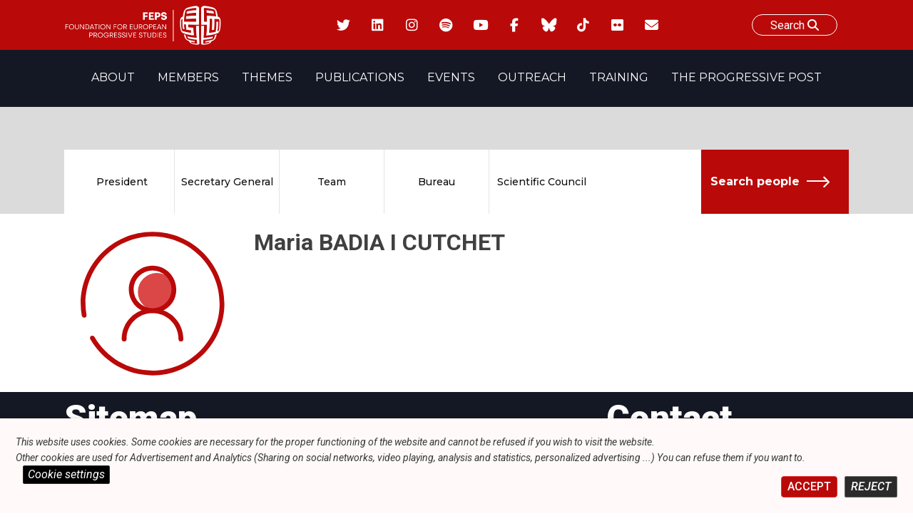

--- FILE ---
content_type: text/html; charset=UTF-8
request_url: https://feps-europe.eu/person/maria-badia-i-cutchet/
body_size: 17943
content:
<!doctype html>
<html lang="en-US">
<head>
	<meta charset="UTF-8">
	<meta name="viewport" content="width=device-width, initial-scale=1">
	<link rel="profile" href="https://gmpg.org/xfn/11">

    <link  rel="stylesheet"  media='print' href="https://feps-europe.eu/wp-content/themes/fepseuropetheme/print.css"/>
    <link rel="preconnect" href="https://fonts.googleapis.com">
    <link rel="preconnect" href="https://fonts.gstatic.com" crossorigin>
    <link href="https://fonts.googleapis.com/css2?family=Montserrat:ital,wght@0,100;0,200;0,300;0,400;0,500;0,600;0,700;0,800;0,900;1,100;1,200;1,300;1,400;1,500;1,600;1,700;1,800;1,900&family=Roboto:ital,wght@0,100;0,300;0,400;0,500;0,700;0,900;1,100;1,300;1,400;1,500;1,700;1,900&display=swap" rel="stylesheet">
<script src="https://kit.fontawesome.com/170fd84d56.js" crossorigin="anonymous"></script>

<link href="https://fonts.googleapis.com/css2?family=Montserrat:ital,wght@0,100;0,200;0,300;0,400;0,500;0,600;0,700;0,800;0,900;1,100;1,200;1,300;1,400;1,500;1,600;1,700;1,800;1,900&family=Roboto:ital,wght@0,100;0,300;0,400;0,500;0,700;0,900;1,100;1,300;1,400;1,500;1,700;1,900&display=swap" rel="stylesheet">



  <link href="https://feps-europe.eu/wp-content/themes/fepseuropetheme/fontawesome/css/fontawesome.css" rel="stylesheet" />
  <link href="https://feps-europe.eu/wp-content/themes/fepseuropetheme/fontawesome/css/brands.css" rel="stylesheet" />
  <link href="https://feps-europe.eu/wp-content/themes/fepseuropetheme/fontawesome/css/solid.css" rel="stylesheet" />


<script src="https://feps-europe.eu/wp-content/themes/fepseuropetheme/js/swiperjslocal.js"></script>
<!--
<script src="https://cdn.jsdelivr.net/npm/swiper@11/swiper-bundle.min.js"></script>
-->
<!--
    <script src="https://unpkg.com/xlsx/dist/xlsx.full.min.js"></script>
-->




    <script>
    window.addEventListener('scroll', function() {
    // Récupérer les éléments
        var foundelem = 0;
        if(document.querySelector('.navBar.isPPpage')){
            var navBar = document.querySelector('.navBar.isPPpage');
            foundelem++;
        }
        if(document.querySelector('.site.isPPpage')){
             var site = document.querySelector('.site.isPPpage');
            foundelem++
        }

        if(foundelem > 1) {


           if(document.getElementById('wpadminbar')){
                var adminbar = document.getElementById('wpadminbar');
                var combinedHeight = navBar.offsetHeight + site.offsetHeight + adminbar.offsetHeight;
            }
            else{
                 var combinedHeight = navBar.offsetHeight + site.offsetHeight
            }

            // Si l'utilisateur a défilé plus que la hauteur combinée
            if (window.scrollY >= combinedHeight) {
                site.classList.add('sticky');

              if(document.getElementById('wpadminbar')){
                site.style.marginTop = 32 +'px';
              }

            } else {
                site.classList.remove('sticky');
                 site.style.marginTop = 0 +'px';
            }
        }


});

    </script>


    <!-- CALENDAR BTN CDN -->
	<meta name='robots' content='index, follow, max-image-preview:large, max-snippet:-1, max-video-preview:-1' />

	<!-- This site is optimized with the Yoast SEO plugin v26.3 - https://yoast.com/wordpress/plugins/seo/ -->
	<title>Maria BADIA I CUTCHET - Foundation for European Progressive Studies</title>
	<link rel="canonical" href="https://feps-europe.eu/person/maria-badia-i-cutchet/" />
	<meta property="og:locale" content="en_US" />
	<meta property="og:type" content="article" />
	<meta property="og:title" content="Maria BADIA I CUTCHET - Foundation for European Progressive Studies" />
	<meta property="og:url" content="https://feps-europe.eu/person/maria-badia-i-cutchet/" />
	<meta property="og:site_name" content="Foundation for European Progressive Studies" />
	<meta property="article:modified_time" content="2022-08-22T09:08:46+00:00" />
	<meta property="og:image" content="https://feps-europe.eu/wp-content/uploads/2022/06/FEPS-LOGO_Colour_Small-1.jpg" />
	<meta property="og:image:width" content="2431" />
	<meta property="og:image:height" content="694" />
	<meta property="og:image:type" content="image/jpeg" />
	<meta name="twitter:card" content="summary_large_image" />
	<script type="application/ld+json" class="yoast-schema-graph">{"@context":"https://schema.org","@graph":[{"@type":"WebPage","@id":"https://feps-europe.eu/person/maria-badia-i-cutchet/","url":"https://feps-europe.eu/person/maria-badia-i-cutchet/","name":"Maria BADIA I CUTCHET - Foundation for European Progressive Studies","isPartOf":{"@id":"https://feps-europe.eu/#website"},"datePublished":"2022-03-24T13:39:08+00:00","dateModified":"2022-08-22T09:08:46+00:00","breadcrumb":{"@id":"https://feps-europe.eu/person/maria-badia-i-cutchet/#breadcrumb"},"inLanguage":"en-US","potentialAction":[{"@type":"ReadAction","target":["https://feps-europe.eu/person/maria-badia-i-cutchet/"]}]},{"@type":"BreadcrumbList","@id":"https://feps-europe.eu/person/maria-badia-i-cutchet/#breadcrumb","itemListElement":[{"@type":"ListItem","position":1,"name":"Home","item":"https://feps-europe.eu/"},{"@type":"ListItem","position":2,"name":"Persons","item":"https://feps-europe.eu/person/"},{"@type":"ListItem","position":3,"name":"Maria BADIA I CUTCHET"}]},{"@type":"WebSite","@id":"https://feps-europe.eu/#website","url":"https://feps-europe.eu/","name":"Foundation for European Progressive Studies","description":"","publisher":{"@id":"https://feps-europe.eu/#organization"},"potentialAction":[{"@type":"SearchAction","target":{"@type":"EntryPoint","urlTemplate":"https://feps-europe.eu/?s={search_term_string}"},"query-input":{"@type":"PropertyValueSpecification","valueRequired":true,"valueName":"search_term_string"}}],"inLanguage":"en-US"},{"@type":"Organization","@id":"https://feps-europe.eu/#organization","name":"Foundation for European Progressive Studies","url":"https://feps-europe.eu/","logo":{"@type":"ImageObject","inLanguage":"en-US","@id":"https://feps-europe.eu/#/schema/logo/image/","url":"https://feps-europe.eu/wp-content/uploads/2022/06/FEPS-LOGO_Colour_Small-1.jpg","contentUrl":"https://feps-europe.eu/wp-content/uploads/2022/06/FEPS-LOGO_Colour_Small-1.jpg","width":2431,"height":694,"caption":"Foundation for European Progressive Studies"},"image":{"@id":"https://feps-europe.eu/#/schema/logo/image/"}}]}</script>
	<!-- / Yoast SEO plugin. -->


<link rel='dns-prefetch' href='//cdn.datatables.net' />
<link rel='dns-prefetch' href='//ajax.googleapis.com' />
<link rel='dns-prefetch' href='//cdn.jsdelivr.net' />
<link rel='dns-prefetch' href='//www.google.com' />
<link rel='dns-prefetch' href='//www.googletagmanager.com' />
<link rel="alternate" type="application/rss+xml" title="Foundation for European Progressive Studies &raquo; Feed" href="https://feps-europe.eu/feed/" />
<link rel="alternate" type="application/rss+xml" title="Foundation for European Progressive Studies &raquo; Comments Feed" href="https://feps-europe.eu/comments/feed/" />
<link rel="alternate" title="oEmbed (JSON)" type="application/json+oembed" href="https://feps-europe.eu/wp-json/oembed/1.0/embed?url=https%3A%2F%2Ffeps-europe.eu%2Fperson%2Fmaria-badia-i-cutchet%2F" />
<link rel="alternate" title="oEmbed (XML)" type="text/xml+oembed" href="https://feps-europe.eu/wp-json/oembed/1.0/embed?url=https%3A%2F%2Ffeps-europe.eu%2Fperson%2Fmaria-badia-i-cutchet%2F&#038;format=xml" />
<style id='wp-img-auto-sizes-contain-inline-css'>
img:is([sizes=auto i],[sizes^="auto," i]){contain-intrinsic-size:3000px 1500px}
/*# sourceURL=wp-img-auto-sizes-contain-inline-css */
</style>
<style id='wp-emoji-styles-inline-css'>

	img.wp-smiley, img.emoji {
		display: inline !important;
		border: none !important;
		box-shadow: none !important;
		height: 1em !important;
		width: 1em !important;
		margin: 0 0.07em !important;
		vertical-align: -0.1em !important;
		background: none !important;
		padding: 0 !important;
	}
/*# sourceURL=wp-emoji-styles-inline-css */
</style>
<style id='wp-block-library-inline-css'>
:root{--wp-block-synced-color:#7a00df;--wp-block-synced-color--rgb:122,0,223;--wp-bound-block-color:var(--wp-block-synced-color);--wp-editor-canvas-background:#ddd;--wp-admin-theme-color:#007cba;--wp-admin-theme-color--rgb:0,124,186;--wp-admin-theme-color-darker-10:#006ba1;--wp-admin-theme-color-darker-10--rgb:0,107,160.5;--wp-admin-theme-color-darker-20:#005a87;--wp-admin-theme-color-darker-20--rgb:0,90,135;--wp-admin-border-width-focus:2px}@media (min-resolution:192dpi){:root{--wp-admin-border-width-focus:1.5px}}.wp-element-button{cursor:pointer}:root .has-very-light-gray-background-color{background-color:#eee}:root .has-very-dark-gray-background-color{background-color:#313131}:root .has-very-light-gray-color{color:#eee}:root .has-very-dark-gray-color{color:#313131}:root .has-vivid-green-cyan-to-vivid-cyan-blue-gradient-background{background:linear-gradient(135deg,#00d084,#0693e3)}:root .has-purple-crush-gradient-background{background:linear-gradient(135deg,#34e2e4,#4721fb 50%,#ab1dfe)}:root .has-hazy-dawn-gradient-background{background:linear-gradient(135deg,#faaca8,#dad0ec)}:root .has-subdued-olive-gradient-background{background:linear-gradient(135deg,#fafae1,#67a671)}:root .has-atomic-cream-gradient-background{background:linear-gradient(135deg,#fdd79a,#004a59)}:root .has-nightshade-gradient-background{background:linear-gradient(135deg,#330968,#31cdcf)}:root .has-midnight-gradient-background{background:linear-gradient(135deg,#020381,#2874fc)}:root{--wp--preset--font-size--normal:16px;--wp--preset--font-size--huge:42px}.has-regular-font-size{font-size:1em}.has-larger-font-size{font-size:2.625em}.has-normal-font-size{font-size:var(--wp--preset--font-size--normal)}.has-huge-font-size{font-size:var(--wp--preset--font-size--huge)}.has-text-align-center{text-align:center}.has-text-align-left{text-align:left}.has-text-align-right{text-align:right}.has-fit-text{white-space:nowrap!important}#end-resizable-editor-section{display:none}.aligncenter{clear:both}.items-justified-left{justify-content:flex-start}.items-justified-center{justify-content:center}.items-justified-right{justify-content:flex-end}.items-justified-space-between{justify-content:space-between}.screen-reader-text{border:0;clip-path:inset(50%);height:1px;margin:-1px;overflow:hidden;padding:0;position:absolute;width:1px;word-wrap:normal!important}.screen-reader-text:focus{background-color:#ddd;clip-path:none;color:#444;display:block;font-size:1em;height:auto;left:5px;line-height:normal;padding:15px 23px 14px;text-decoration:none;top:5px;width:auto;z-index:100000}html :where(.has-border-color){border-style:solid}html :where([style*=border-top-color]){border-top-style:solid}html :where([style*=border-right-color]){border-right-style:solid}html :where([style*=border-bottom-color]){border-bottom-style:solid}html :where([style*=border-left-color]){border-left-style:solid}html :where([style*=border-width]){border-style:solid}html :where([style*=border-top-width]){border-top-style:solid}html :where([style*=border-right-width]){border-right-style:solid}html :where([style*=border-bottom-width]){border-bottom-style:solid}html :where([style*=border-left-width]){border-left-style:solid}html :where(img[class*=wp-image-]){height:auto;max-width:100%}:where(figure){margin:0 0 1em}html :where(.is-position-sticky){--wp-admin--admin-bar--position-offset:var(--wp-admin--admin-bar--height,0px)}@media screen and (max-width:600px){html :where(.is-position-sticky){--wp-admin--admin-bar--position-offset:0px}}

/*# sourceURL=wp-block-library-inline-css */
</style><style id='global-styles-inline-css'>
:root{--wp--preset--aspect-ratio--square: 1;--wp--preset--aspect-ratio--4-3: 4/3;--wp--preset--aspect-ratio--3-4: 3/4;--wp--preset--aspect-ratio--3-2: 3/2;--wp--preset--aspect-ratio--2-3: 2/3;--wp--preset--aspect-ratio--16-9: 16/9;--wp--preset--aspect-ratio--9-16: 9/16;--wp--preset--color--black: #000000;--wp--preset--color--cyan-bluish-gray: #abb8c3;--wp--preset--color--white: #ffffff;--wp--preset--color--pale-pink: #f78da7;--wp--preset--color--vivid-red: #cf2e2e;--wp--preset--color--luminous-vivid-orange: #ff6900;--wp--preset--color--luminous-vivid-amber: #fcb900;--wp--preset--color--light-green-cyan: #7bdcb5;--wp--preset--color--vivid-green-cyan: #00d084;--wp--preset--color--pale-cyan-blue: #8ed1fc;--wp--preset--color--vivid-cyan-blue: #0693e3;--wp--preset--color--vivid-purple: #9b51e0;--wp--preset--gradient--vivid-cyan-blue-to-vivid-purple: linear-gradient(135deg,rgb(6,147,227) 0%,rgb(155,81,224) 100%);--wp--preset--gradient--light-green-cyan-to-vivid-green-cyan: linear-gradient(135deg,rgb(122,220,180) 0%,rgb(0,208,130) 100%);--wp--preset--gradient--luminous-vivid-amber-to-luminous-vivid-orange: linear-gradient(135deg,rgb(252,185,0) 0%,rgb(255,105,0) 100%);--wp--preset--gradient--luminous-vivid-orange-to-vivid-red: linear-gradient(135deg,rgb(255,105,0) 0%,rgb(207,46,46) 100%);--wp--preset--gradient--very-light-gray-to-cyan-bluish-gray: linear-gradient(135deg,rgb(238,238,238) 0%,rgb(169,184,195) 100%);--wp--preset--gradient--cool-to-warm-spectrum: linear-gradient(135deg,rgb(74,234,220) 0%,rgb(151,120,209) 20%,rgb(207,42,186) 40%,rgb(238,44,130) 60%,rgb(251,105,98) 80%,rgb(254,248,76) 100%);--wp--preset--gradient--blush-light-purple: linear-gradient(135deg,rgb(255,206,236) 0%,rgb(152,150,240) 100%);--wp--preset--gradient--blush-bordeaux: linear-gradient(135deg,rgb(254,205,165) 0%,rgb(254,45,45) 50%,rgb(107,0,62) 100%);--wp--preset--gradient--luminous-dusk: linear-gradient(135deg,rgb(255,203,112) 0%,rgb(199,81,192) 50%,rgb(65,88,208) 100%);--wp--preset--gradient--pale-ocean: linear-gradient(135deg,rgb(255,245,203) 0%,rgb(182,227,212) 50%,rgb(51,167,181) 100%);--wp--preset--gradient--electric-grass: linear-gradient(135deg,rgb(202,248,128) 0%,rgb(113,206,126) 100%);--wp--preset--gradient--midnight: linear-gradient(135deg,rgb(2,3,129) 0%,rgb(40,116,252) 100%);--wp--preset--font-size--small: 13px;--wp--preset--font-size--medium: 20px;--wp--preset--font-size--large: 36px;--wp--preset--font-size--x-large: 42px;--wp--preset--spacing--20: 0.44rem;--wp--preset--spacing--30: 0.67rem;--wp--preset--spacing--40: 1rem;--wp--preset--spacing--50: 1.5rem;--wp--preset--spacing--60: 2.25rem;--wp--preset--spacing--70: 3.38rem;--wp--preset--spacing--80: 5.06rem;--wp--preset--shadow--natural: 6px 6px 9px rgba(0, 0, 0, 0.2);--wp--preset--shadow--deep: 12px 12px 50px rgba(0, 0, 0, 0.4);--wp--preset--shadow--sharp: 6px 6px 0px rgba(0, 0, 0, 0.2);--wp--preset--shadow--outlined: 6px 6px 0px -3px rgb(255, 255, 255), 6px 6px rgb(0, 0, 0);--wp--preset--shadow--crisp: 6px 6px 0px rgb(0, 0, 0);}:where(.is-layout-flex){gap: 0.5em;}:where(.is-layout-grid){gap: 0.5em;}body .is-layout-flex{display: flex;}.is-layout-flex{flex-wrap: wrap;align-items: center;}.is-layout-flex > :is(*, div){margin: 0;}body .is-layout-grid{display: grid;}.is-layout-grid > :is(*, div){margin: 0;}:where(.wp-block-columns.is-layout-flex){gap: 2em;}:where(.wp-block-columns.is-layout-grid){gap: 2em;}:where(.wp-block-post-template.is-layout-flex){gap: 1.25em;}:where(.wp-block-post-template.is-layout-grid){gap: 1.25em;}.has-black-color{color: var(--wp--preset--color--black) !important;}.has-cyan-bluish-gray-color{color: var(--wp--preset--color--cyan-bluish-gray) !important;}.has-white-color{color: var(--wp--preset--color--white) !important;}.has-pale-pink-color{color: var(--wp--preset--color--pale-pink) !important;}.has-vivid-red-color{color: var(--wp--preset--color--vivid-red) !important;}.has-luminous-vivid-orange-color{color: var(--wp--preset--color--luminous-vivid-orange) !important;}.has-luminous-vivid-amber-color{color: var(--wp--preset--color--luminous-vivid-amber) !important;}.has-light-green-cyan-color{color: var(--wp--preset--color--light-green-cyan) !important;}.has-vivid-green-cyan-color{color: var(--wp--preset--color--vivid-green-cyan) !important;}.has-pale-cyan-blue-color{color: var(--wp--preset--color--pale-cyan-blue) !important;}.has-vivid-cyan-blue-color{color: var(--wp--preset--color--vivid-cyan-blue) !important;}.has-vivid-purple-color{color: var(--wp--preset--color--vivid-purple) !important;}.has-black-background-color{background-color: var(--wp--preset--color--black) !important;}.has-cyan-bluish-gray-background-color{background-color: var(--wp--preset--color--cyan-bluish-gray) !important;}.has-white-background-color{background-color: var(--wp--preset--color--white) !important;}.has-pale-pink-background-color{background-color: var(--wp--preset--color--pale-pink) !important;}.has-vivid-red-background-color{background-color: var(--wp--preset--color--vivid-red) !important;}.has-luminous-vivid-orange-background-color{background-color: var(--wp--preset--color--luminous-vivid-orange) !important;}.has-luminous-vivid-amber-background-color{background-color: var(--wp--preset--color--luminous-vivid-amber) !important;}.has-light-green-cyan-background-color{background-color: var(--wp--preset--color--light-green-cyan) !important;}.has-vivid-green-cyan-background-color{background-color: var(--wp--preset--color--vivid-green-cyan) !important;}.has-pale-cyan-blue-background-color{background-color: var(--wp--preset--color--pale-cyan-blue) !important;}.has-vivid-cyan-blue-background-color{background-color: var(--wp--preset--color--vivid-cyan-blue) !important;}.has-vivid-purple-background-color{background-color: var(--wp--preset--color--vivid-purple) !important;}.has-black-border-color{border-color: var(--wp--preset--color--black) !important;}.has-cyan-bluish-gray-border-color{border-color: var(--wp--preset--color--cyan-bluish-gray) !important;}.has-white-border-color{border-color: var(--wp--preset--color--white) !important;}.has-pale-pink-border-color{border-color: var(--wp--preset--color--pale-pink) !important;}.has-vivid-red-border-color{border-color: var(--wp--preset--color--vivid-red) !important;}.has-luminous-vivid-orange-border-color{border-color: var(--wp--preset--color--luminous-vivid-orange) !important;}.has-luminous-vivid-amber-border-color{border-color: var(--wp--preset--color--luminous-vivid-amber) !important;}.has-light-green-cyan-border-color{border-color: var(--wp--preset--color--light-green-cyan) !important;}.has-vivid-green-cyan-border-color{border-color: var(--wp--preset--color--vivid-green-cyan) !important;}.has-pale-cyan-blue-border-color{border-color: var(--wp--preset--color--pale-cyan-blue) !important;}.has-vivid-cyan-blue-border-color{border-color: var(--wp--preset--color--vivid-cyan-blue) !important;}.has-vivid-purple-border-color{border-color: var(--wp--preset--color--vivid-purple) !important;}.has-vivid-cyan-blue-to-vivid-purple-gradient-background{background: var(--wp--preset--gradient--vivid-cyan-blue-to-vivid-purple) !important;}.has-light-green-cyan-to-vivid-green-cyan-gradient-background{background: var(--wp--preset--gradient--light-green-cyan-to-vivid-green-cyan) !important;}.has-luminous-vivid-amber-to-luminous-vivid-orange-gradient-background{background: var(--wp--preset--gradient--luminous-vivid-amber-to-luminous-vivid-orange) !important;}.has-luminous-vivid-orange-to-vivid-red-gradient-background{background: var(--wp--preset--gradient--luminous-vivid-orange-to-vivid-red) !important;}.has-very-light-gray-to-cyan-bluish-gray-gradient-background{background: var(--wp--preset--gradient--very-light-gray-to-cyan-bluish-gray) !important;}.has-cool-to-warm-spectrum-gradient-background{background: var(--wp--preset--gradient--cool-to-warm-spectrum) !important;}.has-blush-light-purple-gradient-background{background: var(--wp--preset--gradient--blush-light-purple) !important;}.has-blush-bordeaux-gradient-background{background: var(--wp--preset--gradient--blush-bordeaux) !important;}.has-luminous-dusk-gradient-background{background: var(--wp--preset--gradient--luminous-dusk) !important;}.has-pale-ocean-gradient-background{background: var(--wp--preset--gradient--pale-ocean) !important;}.has-electric-grass-gradient-background{background: var(--wp--preset--gradient--electric-grass) !important;}.has-midnight-gradient-background{background: var(--wp--preset--gradient--midnight) !important;}.has-small-font-size{font-size: var(--wp--preset--font-size--small) !important;}.has-medium-font-size{font-size: var(--wp--preset--font-size--medium) !important;}.has-large-font-size{font-size: var(--wp--preset--font-size--large) !important;}.has-x-large-font-size{font-size: var(--wp--preset--font-size--x-large) !important;}
/*# sourceURL=global-styles-inline-css */
</style>

<style id='classic-theme-styles-inline-css'>
/*! This file is auto-generated */
.wp-block-button__link{color:#fff;background-color:#32373c;border-radius:9999px;box-shadow:none;text-decoration:none;padding:calc(.667em + 2px) calc(1.333em + 2px);font-size:1.125em}.wp-block-file__button{background:#32373c;color:#fff;text-decoration:none}
/*# sourceURL=/wp-includes/css/classic-themes.min.css */
</style>
<link rel='stylesheet' id='ctf_styles-css' href='https://feps-europe.eu/wp-content/plugins/custom-twitter-feeds-pro/css/ctf-styles.min.css?ver=2.4.6' media='all' />
<link rel='stylesheet' id='cookie-law-info-css' href='https://feps-europe.eu/wp-content/plugins/webtoffee-gdpr-cookie-consent/public/css/cookie-law-info-public.css?ver=2.3.9' media='all' />
<link rel='stylesheet' id='cookie-law-info-gdpr-css' href='https://feps-europe.eu/wp-content/plugins/webtoffee-gdpr-cookie-consent/public/css/cookie-law-info-gdpr.css?ver=2.3.9' media='all' />
<style id='cookie-law-info-gdpr-inline-css'>
.cli-modal-content, .cli-tab-content { background-color: #ffffff; }.cli-privacy-content-text, .cli-modal .cli-modal-dialog, .cli-tab-container p, a.cli-privacy-readmore { color: #000000; }.cli-tab-header { background-color: #f2f2f2; }.cli-tab-header, .cli-tab-header a.cli-nav-link,span.cli-necessary-caption,.cli-switch .cli-slider:after { color: #000000; }.cli-switch .cli-slider:before { background-color: #ffffff; }.cli-switch input:checked + .cli-slider:before { background-color: #ffffff; }.cli-switch .cli-slider { background-color: #e3e1e8; }.cli-switch input:checked + .cli-slider { background-color: #28a745; }.cli-modal-close svg { fill: #000000; }.cli-tab-footer .wt-cli-privacy-accept-all-btn { background-color: #00acad; color: #ffffff}.cli-tab-footer .wt-cli-privacy-accept-btn { background-color: #00acad; color: #ffffff}.cli-tab-header a:before{ border-right: 1px solid #000000; border-bottom: 1px solid #000000; }
/*# sourceURL=cookie-law-info-gdpr-inline-css */
</style>
<link rel='stylesheet' id='my-custom-styles-css' href='https://feps-europe.eu/wp-content/themes/fepseuropetheme/editor-style.css?ver=6.9' media='all' />
<link rel='stylesheet' id='fepseuropetheme-style-css' href='https://feps-europe.eu/wp-content/themes/fepseuropetheme/style.css?ver=1.0.0' media='all' />
<link rel='stylesheet' id='menu-style-css' href='https://feps-europe.eu/wp-content/themes/fepseuropetheme/css/menu.css?ver=6.9' media='all' />
<link rel='stylesheet' id='swiper-style-css' href='https://feps-europe.eu/wp-content/themes/fepseuropetheme/css/swiperjs.css?ver=6.9' media='all' />
<link rel='stylesheet' id='dataTables-style-css' href='https://cdn.datatables.net/1.13.4/css/jquery.dataTables.css?ver=6.9' media='all' />
<link rel='stylesheet' id='progressive-style-css' href='https://feps-europe.eu/wp-content/themes/fepseuropetheme/inc/pp-styles/ppstyles.css?ver=6.9' media='all' />
<link rel='stylesheet' id='pp3D-css' href='https://feps-europe.eu/wp-content/themes/fepseuropetheme/inc/pp-book3d/book3d.css?ver=6.9' media='all' />
<link rel='stylesheet' id='fmngr_styles-css' href='https://feps-europe.eu/wp-content/themes/fepseuropetheme/formManager/styles/fmngr_styles.css?ver=6.9' media='all' />
<link rel='stylesheet' id='flatpickrStyle-css' href='https://cdn.jsdelivr.net/npm/flatpickr/dist/flatpickr.min.css?ver=6.9' media='all' />
<script src="https://feps-europe.eu/wp-includes/js/jquery/jquery.min.js?ver=3.7.1" id="jquery-core-js"></script>
<script src="https://feps-europe.eu/wp-includes/js/jquery/jquery-migrate.min.js?ver=3.4.1" id="jquery-migrate-js"></script>
<script id="cookie-law-info-js-extra">
var Cli_Data = {"nn_cookie_ids":["S","sp_t","sp_landing","__cf_bm","COMPASS","loglevel","ed3e2e5e5460c5b72cba896c22a5ff98","JSESSIONID","csrftoken","NID","yt-remote-device-id","yt.innertube::requests","yt.innertube::nextId","yt-remote-connected-devices","YSC","VISITOR_INFO1_LIVE","CONSENT","s_vi","iutk"],"non_necessary_cookies":{"necessary":["cookielawinfo-checkbox-advertisement","JSESSIONID","csrftoken"],"functional":["S","sp_t","sp_landing","__cf_bm"],"analytics":["CONSENT","s_vi","iutk"],"advertisement":["NID","yt-remote-device-id","yt.innertube::requests","yt.innertube::nextId","yt-remote-connected-devices","YSC","VISITOR_INFO1_LIVE"],"others":["COMPASS","loglevel","ed3e2e5e5460c5b72cba896c22a5ff98"]},"cookielist":{"necessary":{"id":713,"status":true,"priority":0,"title":"Necessary","strict":true,"default_state":false,"ccpa_optout":false,"loadonstart":false},"functional":{"id":714,"status":true,"priority":5,"title":"Functional","strict":false,"default_state":false,"ccpa_optout":false,"loadonstart":false},"performance":{"id":715,"status":true,"priority":4,"title":"Performance","strict":false,"default_state":false,"ccpa_optout":false,"loadonstart":false},"analytics":{"id":716,"status":true,"priority":3,"title":"Analytics","strict":false,"default_state":false,"ccpa_optout":false,"loadonstart":false},"advertisement":{"id":717,"status":true,"priority":2,"title":"Advertisement","strict":false,"default_state":false,"ccpa_optout":false,"loadonstart":false},"others":{"id":718,"status":true,"priority":1,"title":"Others","strict":false,"default_state":false,"ccpa_optout":false,"loadonstart":false}},"ajax_url":"https://feps-europe.eu/wp-admin/admin-ajax.php","current_lang":"en","security":"6b453f1997","eu_countries":["GB"],"geoIP":"disabled","use_custom_geolocation_api":"","custom_geolocation_api":"https://geoip.cookieyes.com/geoip/checker/result.php","consentVersion":"3","strictlyEnabled":["necessary","obligatoire"],"cookieDomain":"","privacy_length":"250","ccpaEnabled":"","ccpaRegionBased":"","ccpaBarEnabled":"","ccpaType":"gdpr","triggerDomRefresh":"","secure_cookies":""};
var log_object = {"ajax_url":"https://feps-europe.eu/wp-admin/admin-ajax.php"};
//# sourceURL=cookie-law-info-js-extra
</script>
<script src="https://feps-europe.eu/wp-content/plugins/webtoffee-gdpr-cookie-consent/public/js/cookie-law-info-public.js?ver=2.3.9" id="cookie-law-info-js"></script>
<script src="https://cdn.jsdelivr.net/npm/flatpickr?ver=1" id="flatpickr-js"></script>

<!-- Google tag (gtag.js) snippet added by Site Kit -->
<!-- Google Analytics snippet added by Site Kit -->
<script type="text/plain" data-cli-class="cli-blocker-script" data-cli-label="Google Tag Manager"  data-cli-script-type="analytics" data-cli-block="true" data-cli-block-if-ccpa-optout="false" data-cli-element-position="head" src="https://www.googletagmanager.com/gtag/js?id=GT-5R6NBQ7" id="google_gtagjs-js" async></script>
<script id="google_gtagjs-js-after">
window.dataLayer = window.dataLayer || [];function gtag(){dataLayer.push(arguments);}
gtag("set","linker",{"domains":["feps-europe.eu"]});
gtag("js", new Date());
gtag("set", "developer_id.dZTNiMT", true);
gtag("config", "GT-5R6NBQ7");
//# sourceURL=google_gtagjs-js-after
</script>
<link rel="https://api.w.org/" href="https://feps-europe.eu/wp-json/" /><link rel="alternate" title="JSON" type="application/json" href="https://feps-europe.eu/wp-json/wp/v2/person/54057" /><link rel="EditURI" type="application/rsd+xml" title="RSD" href="https://feps-europe.eu/xmlrpc.php?rsd" />
<meta name="generator" content="WordPress 6.9" />
<link rel='shortlink' href='https://feps-europe.eu/?p=54057' />
<meta name="generator" content="Site Kit by Google 1.165.0" /><script type="text/javascript">
           var ajaxurl = "https://feps-europe.eu/wp-admin/admin-ajax.php";
         </script><link rel="icon" href="https://feps-europe.eu/wp-content/uploads/2022/09/cropped-red-feps-logo-only-brain-32x32.png" sizes="32x32" />
<link rel="icon" href="https://feps-europe.eu/wp-content/uploads/2022/09/cropped-red-feps-logo-only-brain-192x192.png" sizes="192x192" />
<link rel="apple-touch-icon" href="https://feps-europe.eu/wp-content/uploads/2022/09/cropped-red-feps-logo-only-brain-180x180.png" />
<meta name="msapplication-TileImage" content="https://feps-europe.eu/wp-content/uploads/2022/09/cropped-red-feps-logo-only-brain-270x270.png" />
		<style id="wp-custom-css">
			table td {
	border:1px solid  #0c0c0c;
  padding:0.5rem;
}

.page-id-70765 .feps-banner {
	background-color:#141824 !important;
}


.page-id-70765 .entry-title {
	 display:none;
}		</style>
		<link rel='stylesheet' id='cookie-law-info-table-css' href='https://feps-europe.eu/wp-content/plugins/webtoffee-gdpr-cookie-consent/public/css/cookie-law-info-table.css?ver=2.3.9' media='all' />
</head>
<body class="wp-singular person-template-default single single-person postid-54057 wp-embed-responsive wp-theme-fepseuropetheme">
                <div class='navBar '>
        <div class='wbWidth'>
            <div class='logo'><img loading='lazy' src='https://feps-europe.eu/wp-content/themes/fepseuropetheme/img/feps-logo-white.png'> <a href='https://feps-europe.eu' class='absoluteLink'></a></div>
            
          <div class='socials-icons'>
            <a href='https://twitter.com/FEPS_Europe' target=_blank><i class='fab fa-twitter'></i></a>
            <a href='https://be.linkedin.com/company/foundation-for-european-progressive-studies' target=_blank><i class='fab fa-linkedin'></i></a>
            <a href='https://www.instagram.com/feps_europe' target=_blank><i class='fab fa-instagram'></i></a>
            <a href='https://open.spotify.com/show/1eWgxDOMEgiXRI1aESu1VG' target=_blank><i class='fab fa-spotify'></i></a>
            <a href='https://www.youtube.com/channel/UCroB-bvfEQGE4DyJzqliVPg' target=_blank><i class='fab fa-youtube'></i></a>
            <a href='https://facebook.com/FEPSEurope/' target=_blank><i class='fab fa-facebook-f'></i></a>
            <a href='https://bsky.app/profile/feps-europe.eu' target=_blank><i class='fa-brands fa-bluesky'></i></a>
            <a href='https://www.tiktok.com/@feps_europe' target=_blank><i class='fa-brands fa-tiktok'></i></a>
            <a href='https://www.flickr.com/photos/122121004@N07/' target=_blank><i class='fab fa-flickr'></i></a>
            <a href='mailto:info@feps-europe.eu' target=_blank><i class='far fa-envelope'></i></a>
        </div>
                <div class='website-search'><a href='https://feps-europe.eu/ajax-search/' style='font-weight:400'>Search <i class='fas fa-search'></i></a></div>
            <div class='burgerMenu'><span class='icofont-navigation-menu'></span></div>
        </div>
    </div>
    <div id="page" class="site ">
        <a class="skip-link screen-reader-text" href="#primary">Skip to content</a>
        <header id="masthead" class="site-header">
            <div id='navigation' class='homePage '>
            <div class='closeMenu'><span class='icofont-ui-close'></span><div class="burgerMenu"><span class="icofont-navigation-menu"></span></div></div>
                <div class='navDesktop'>
                   <div class="menu-mainmenu-container"><ul id="menu-mainmenu" class="menu"><li id="menu-item-55858" class="menu-item menu-item-type-post_type menu-item-object-page menu-item-has-children menu-item-55858"><a href="https://feps-europe.eu/about/">About</a>
<ul class="sub-menu">
	<li id="menu-item-57411" class="menu-item menu-item-type-taxonomy menu-item-object-people_category menu-item-57411"><a href="https://feps-europe.eu/people_category/team/">Team</a></li>
	<li id="menu-item-57413" class="menu-item menu-item-type-taxonomy menu-item-object-people_category menu-item-57413"><a href="https://feps-europe.eu/people_category/president/">President</a></li>
	<li id="menu-item-57414" class="menu-item menu-item-type-taxonomy menu-item-object-people_category menu-item-57414"><a href="https://feps-europe.eu/people_category/secretary-general/">Secretary General</a></li>
	<li id="menu-item-57412" class="menu-item menu-item-type-taxonomy menu-item-object-people_category menu-item-57412"><a href="https://feps-europe.eu/people_category/bureau/">Bureau</a></li>
	<li id="menu-item-57410" class="menu-item menu-item-type-taxonomy menu-item-object-people_category menu-item-57410"><a href="https://feps-europe.eu/people_category/scientific-council/">Scientific Council</a></li>
	<li id="menu-item-60422" class="menu-item menu-item-type-post_type menu-item-object-page menu-item-60422"><a href="https://feps-europe.eu/careers/">Careers</a></li>
	<li id="menu-item-74986" class="menu-item menu-item-type-post_type menu-item-object-page menu-item-74986"><a href="https://feps-europe.eu/contact/">Contact</a></li>
</ul>
</li>
<li id="menu-item-55857" class="menu-item menu-item-type-post_type menu-item-object-page menu-item-55857"><a href="https://feps-europe.eu/memberfoundations/">Members</a></li>
<li id="menu-item-55856" class="column-2 menu-item menu-item-type-post_type menu-item-object-page menu-item-has-children menu-item-55856"><a href="https://feps-europe.eu/themes/">Themes</a>
<ul class="sub-menu">
	<li id="menu-item-57301" class="menu-item menu-item-type-taxonomy menu-item-object-theme menu-item-57301"><a href="https://feps-europe.eu/theme/economy/">Economy</a></li>
	<li id="menu-item-57302" class="menu-item menu-item-type-taxonomy menu-item-object-theme menu-item-57302"><a href="https://feps-europe.eu/theme/digital-industrial/">Digital &amp; Industrial Policy</a></li>
	<li id="menu-item-57303" class="menu-item menu-item-type-taxonomy menu-item-object-theme menu-item-57303"><a href="https://feps-europe.eu/theme/environment/">Environment</a></li>
	<li id="menu-item-57304" class="menu-item menu-item-type-taxonomy menu-item-object-theme menu-item-57304"><a href="https://feps-europe.eu/theme/world/">World</a></li>
	<li id="menu-item-57305" class="menu-item menu-item-type-taxonomy menu-item-object-theme menu-item-57305"><a href="https://feps-europe.eu/theme/gender-equality/">Gender Equality</a></li>
	<li id="menu-item-57306" class="menu-item menu-item-type-taxonomy menu-item-object-theme menu-item-57306"><a href="https://feps-europe.eu/theme/social/">Social</a></li>
	<li id="menu-item-57307" class="menu-item menu-item-type-taxonomy menu-item-object-theme menu-item-57307"><a href="https://feps-europe.eu/theme/migration/">Migration</a></li>
	<li id="menu-item-57308" class="menu-item menu-item-type-taxonomy menu-item-object-theme menu-item-57308"><a href="https://feps-europe.eu/theme/political-europe/">Political Europe</a></li>
	<li id="menu-item-57309" class="menu-item menu-item-type-taxonomy menu-item-object-theme menu-item-57309"><a href="https://feps-europe.eu/theme/democracy/">Democracy</a></li>
	<li id="menu-item-57310" class="menu-item menu-item-type-taxonomy menu-item-object-theme menu-item-57310"><a href="https://feps-europe.eu/theme/social-democracy/">Social Democracy</a></li>
</ul>
</li>
<li id="menu-item-57407" class="menu-item menu-item-type-custom menu-item-object-custom menu-item-has-children menu-item-57407"><a href="https://feps-europe.eu/publication/">Publications</a>
<ul class="sub-menu">
	<li id="menu-item-58175" class="menu-item menu-item-type-taxonomy menu-item-object-publication-folder menu-item-58175"><a href="https://feps-europe.eu/publication-folder/policy-brief/">Policy Briefs</a></li>
	<li id="menu-item-58174" class="menu-item menu-item-type-taxonomy menu-item-object-publication-folder menu-item-58174"><a href="https://feps-europe.eu/publication-folder/study/">Policy Studies</a></li>
	<li id="menu-item-58176" class="menu-item menu-item-type-taxonomy menu-item-object-publication-folder menu-item-58176"><a href="https://feps-europe.eu/publication-folder/book/">Books</a></li>
</ul>
</li>
<li id="menu-item-57408" class="menu-item menu-item-type-custom menu-item-object-custom menu-item-has-children menu-item-57408"><a href="https://feps-europe.eu/event/">Events</a>
<ul class="sub-menu">
	<li id="menu-item-57973" class="menu-item menu-item-type-post_type menu-item-object-page menu-item-57973"><a href="https://feps-europe.eu/upcoming-events/">Upcoming</a></li>
	<li id="menu-item-57972" class="menu-item menu-item-type-post_type menu-item-object-page menu-item-57972"><a href="https://feps-europe.eu/past-events/">Past</a></li>
</ul>
</li>
<li id="menu-item-58239" class="menu-item menu-item-type-custom menu-item-object-custom menu-item-has-children menu-item-58239"><a href="#">Outreach</a>
<ul class="sub-menu">
	<li id="menu-item-58215" class="menu-item menu-item-type-post_type menu-item-object-page menu-item-58215"><a href="https://feps-europe.eu/newsletter/">Newsletter</a></li>
	<li id="menu-item-58177" class="menu-item menu-item-type-custom menu-item-object-custom menu-item-58177"><a href="https://feps-europe.eu/news">News</a></li>
	<li id="menu-item-58178" class="menu-item menu-item-type-custom menu-item-object-custom menu-item-58178"><a href="https://feps-europe.eu/audiovisual/">Audiovisual</a></li>
	<li id="menu-item-59044" class="menu-item menu-item-type-post_type menu-item-object-page menu-item-59044"><a href="https://feps-europe.eu/podcasts/">Podcast</a></li>
	<li id="menu-item-58179" class="menu-item menu-item-type-custom menu-item-object-custom menu-item-58179"><a href="https://feps-europe.eu/inthemedia/">In the media</a></li>
</ul>
</li>
<li id="menu-item-59391" class="menu-item menu-item-type-custom menu-item-object-custom menu-item-has-children menu-item-59391"><a href="/training/">Training</a>
<ul class="sub-menu">
	<li id="menu-item-57298" class="menu-item menu-item-type-custom menu-item-object-custom menu-item-57298"><a target="_blank" href="https://fepsyan.feps-europe.eu/">FEPS YAN</a></li>
	<li id="menu-item-60115" class="menu-item menu-item-type-taxonomy menu-item-object-training menu-item-60115"><a href="https://feps-europe.eu/training/primers/">Primers</a></li>
	<li id="menu-item-57719" class="menu-item menu-item-type-taxonomy menu-item-object-training menu-item-57719"><a href="https://feps-europe.eu/training/autumn-academy/">Autumn Academy</a></li>
	<li id="menu-item-71966" class="menu-item menu-item-type-taxonomy menu-item-object-training menu-item-71966"><a href="https://feps-europe.eu/training/national-academies/">National academies</a></li>
	<li id="menu-item-57853" class="menu-item menu-item-type-taxonomy menu-item-object-training menu-item-57853"><a href="https://feps-europe.eu/training/open-progressive-university/">Open Progressive University</a></li>
	<li id="menu-item-79758" class="menu-item menu-item-type-taxonomy menu-item-object-training menu-item-79758"><a href="https://feps-europe.eu/training/training-of-trainers/">Training of Trainers</a></li>
	<li id="menu-item-57720" class="menu-item menu-item-type-taxonomy menu-item-object-training menu-item-57720"><a href="https://feps-europe.eu/training/ones-to-watch/">Ones to Watch</a></li>
</ul>
</li>
<li id="menu-item-68598" class="menu-item menu-item-type-post_type menu-item-object-page menu-item-68598"><a href="https://feps-europe.eu/progressive-post/">The Progressive Post</a></li>
</ul></div>                </div>
            </div>
        </header><!-- #masthead -->
    </div>
<main id="primary" class="site-main">

    <div class='searchThemePopup'>
                    <div class='searchThemePopup-close'><i class='fas fa-times'></i></div>
                    <div class='searchThemePopup-search'><input type='text' placeholder='Search'></div>
                    <div class='searchThemePopup-content'>
                             <div class='child-term'>
                                    <div class='child-term-name'><a href='https://feps-europe.eu/people_category/progressive-post/'>Progressive Post</a></div>
                            </div>

                    
                             <div class='child-term'>
                                    <div class='child-term-name'><a href='https://feps-europe.eu/people_category/president/'>President</a></div>
                            </div>

                    
                             <div class='child-term'>
                                    <div class='child-term-name'><a href='https://feps-europe.eu/people_category/secretary-general/'>Secretary General</a></div>
                            </div>

                    
                             <div class='child-term'>
                                    <div class='child-term-name'><a href='https://feps-europe.eu/people_category/team/'>Team</a></div>
                            </div>

                    
                             <div class='child-term'>
                                    <div class='child-term-name'><a href='https://feps-europe.eu/people_category/bureau/'>Bureau</a></div>
                            </div>

                    
                             <div class='child-term'>
                                    <div class='child-term-name'><a href='https://feps-europe.eu/people_category/scientific-council/'>Scientific Council</a></div>
                            </div>

                    
                             <div class='child-term'>
                                    <div class='child-term-name'><a href='https://feps-europe.eu/people_category/network/'>Network</a></div>
                            </div>

                    
                             <div class='child-term'>
                                    <div class='child-term-name'><a href='https://feps-europe.eu/people_category/speakers/'>Speakers</a></div>
                            </div>

                     </div>  </div>

        <div class='feps-banner' style='background-color:transparent'>
        
        <div class='feps-banner-infos'>
           <div class='wbWidth'>
                <div class='feps-banner-title'>
                    <h1></h1>
                </div>
                <div class='feps-banner-subtitle'>
                    
                </div>
                <div class='feps-submenu'>
                    <div class='feps-submenu-slider swiper'>
                        <div class='swiper-wrapper'>
                            
                        <div class='child-term swiper-slide'>
                            <div class='child-term-name'><a href='https://feps-europe.eu/people_category/president/'>President</a></div>
                    </div>
                    
                        <div class='child-term swiper-slide'>
                            <div class='child-term-name'><a href='https://feps-europe.eu/people_category/secretary-general/'>Secretary General</a></div>
                    </div>
                    
                        <div class='child-term swiper-slide'>
                            <div class='child-term-name'><a href='https://feps-europe.eu/people_category/team/'>Team</a></div>
                    </div>
                    
                        <div class='child-term swiper-slide'>
                            <div class='child-term-name'><a href='https://feps-europe.eu/people_category/bureau/'>Bureau</a></div>
                    </div>
                    
                        <div class='child-term swiper-slide'>
                            <div class='child-term-name'><a href='https://feps-europe.eu/people_category/scientific-council/'>Scientific Council</a></div>
                    </div>
                    
                        </div>
                            <div class='swiper-button-prev'></div>
                            <div class='swiper-button-next'></div>
                    </div>
                    <div class='feps-submenu-search people'>
                        <a href='#' class='arrowBtn small'>Search people <i class='fas fa-chevron-right'></i></a>
                    </div>
                </div>
            </div>
        </div>
    </div>
       <div class='wbWidth'>
                <div class='fepsPostContainer'>
            <div class='wbWidth person'>
                
                    <div class='soloPeople'>
                        <div class='soloPicture'><img loading='lazy' src=''></div>
                        <div class='soloContent'>
                            <div class='soloTitle'><h1>Maria BADIA I CUTCHET</h1></div>
                            <div class='personPosition'><br></div>
                            <div class='soloSocials'>
                      <div class='socials-icons'></div></div>
                            <div class='soloText'></div>
                            <div class='taxLine'></div>
                        </div>
                    </div>
                </div></div></div>            </div>
           </div>
        

</div>
</main><!-- #main -->
<script>
    window.addEventListener("DOMContentLoaded", (event) => {
        const swiper = new Swiper('.feps-submenu-slider.swiper', {
          // Optional parameters
            slidesPerView: 'auto',
          // Navigation arrows
          navigation: {
            nextEl: '.swiper-button-next',
            prevEl: '.swiper-button-prev',
          },

        });
  });

</script>


	<footer id="colophon" class="site-footer">
	    <div class="feps-footer">
        <div class='wbWidth'>
	        <div class='feps-footer-menu'>
	            <div class='feps-footer-title'>
	                Sitemap
	            </div>
	            <div class="menu-sitemap-container"><ul id="menu-sitemap" class="menu"><li id="menu-item-74985" class="menu-item menu-item-type-post_type menu-item-object-page menu-item-74985"><a href="https://feps-europe.eu/newsletter/">Newsletter</a></li>
<li id="menu-item-74980" class="menu-item menu-item-type-post_type menu-item-object-page menu-item-74980"><a href="https://feps-europe.eu/themes/">Themes</a></li>
<li id="menu-item-74981" class="menu-item menu-item-type-post_type menu-item-object-page menu-item-74981"><a href="https://feps-europe.eu/feps-logo/">FEPS Logo</a></li>
<li id="menu-item-74983" class="menu-item menu-item-type-post_type menu-item-object-page menu-item-74983"><a href="https://feps-europe.eu/ajax-search/">Search</a></li>
<li id="menu-item-74979" class="menu-item menu-item-type-post_type menu-item-object-page menu-item-74979"><a href="https://feps-europe.eu/about/">About</a></li>
<li id="menu-item-74982" class="menu-item menu-item-type-post_type menu-item-object-page menu-item-74982"><a href="https://feps-europe.eu/member-area/">Member Area</a></li>
</ul></div>	        </div>
	        <div class='feps-footer-logo'>
	            <img src='https://feps-europe.eu/wp-content/themes/fepseuropetheme/img/logo_feps.png' alt='Logo feps'>
	               
          <div class='socials-icons'>
            <a href='https://twitter.com/FEPS_Europe' target=_blank><i class='fab fa-twitter'></i></a>
            <a href='https://be.linkedin.com/company/foundation-for-european-progressive-studies' target=_blank><i class='fab fa-linkedin'></i></a>
            <a href='https://www.instagram.com/feps_europe' target=_blank><i class='fab fa-instagram'></i></a>
            <a href='https://open.spotify.com/show/1eWgxDOMEgiXRI1aESu1VG' target=_blank><i class='fab fa-spotify'></i></a>
            <a href='https://www.youtube.com/channel/UCroB-bvfEQGE4DyJzqliVPg' target=_blank><i class='fab fa-youtube'></i></a>
            <a href='https://facebook.com/FEPSEurope/' target=_blank><i class='fab fa-facebook-f'></i></a>
            <a href='https://bsky.app/profile/feps-europe.eu' target=_blank><i class='fa-brands fa-bluesky'></i></a>
            <a href='https://www.tiktok.com/@feps_europe' target=_blank><i class='fa-brands fa-tiktok'></i></a>
            <a href='https://www.flickr.com/photos/122121004@N07/' target=_blank><i class='fab fa-flickr'></i></a>
            <a href='mailto:info@feps-europe.eu' target=_blank><i class='far fa-envelope'></i></a>
        </div>
    	        </div>
	        <div class='feps-footer-contact'>
	            <div class='feps-footer-title'>
	                Contact
	            </div>
	            <p>
	                Foundation for European Progressive Studies <br/>
                    Avenue des Arts - 46, 1000 Bruxelles <br/>
                     <a href='tel:+3222346900' class="lightRed">+32 223 46 900</a> - <a href='mailto:info@feps-europe.eu' class="lightRed">info@feps-europe.eu</a><br/>
                     <a href='mailto:communication@feps-europe.eu' class="lightRed">communication@feps-europe.eu</a><br/>
	            </p>
	        </div>
	        </div>
	    </div>
	    <div class='siteFooterMenu'>
               <div class='wbWidth'>
	                           <div class="menu-footer-container"><ul id="menu-footer" class="menu"><li id="menu-item-58479" class="menu-item menu-item-type-post_type menu-item-object-page menu-item-58479"><a href="https://feps-europe.eu/legal/">Legal</a></li>
<li id="menu-item-58480" class="menu-item menu-item-type-post_type menu-item-object-page menu-item-58480"><a href="https://feps-europe.eu/disclaimer/">Disclaimer</a></li>
<li id="menu-item-59027" class="menu-item menu-item-type-post_type menu-item-object-page menu-item-privacy-policy menu-item-59027"><a rel="privacy-policy" href="https://feps-europe.eu/privacy-policy/">Privacy Policy</a></li>
</ul></div>                </div>
	    </div>
		<div class="site-info">
            © 2026 FEPS-EUROPE. All Rights Reserved.<br/>
            REG 490049891801-93 <br/>
            <span class='sitecreator'><a href='https://amofordesign.be' style='font-size:0.5rem'>Amofordesign</a></span>
		</div><!-- .site-info -->
	</footer><!-- #colophon -->
</div><!-- #page -->

<script type="speculationrules">
{"prefetch":[{"source":"document","where":{"and":[{"href_matches":"/*"},{"not":{"href_matches":["/wp-*.php","/wp-admin/*","/wp-content/uploads/*","/wp-content/*","/wp-content/plugins/*","/wp-content/themes/fepseuropetheme/*","/*\\?(.+)"]}},{"not":{"selector_matches":"a[rel~=\"nofollow\"]"}},{"not":{"selector_matches":".no-prefetch, .no-prefetch a"}}]},"eagerness":"conservative"}]}
</script>
<!-- Social Wall JS -->
<script type="text/javascript">

</script>
<div class="wt-cli-cookie-bar-container" data-nosnippet="true"><!--googleoff: all--><div id="cookie-law-info-bar" role="dialog" aria-live="polite" aria-label="cookieconsent" aria-describedby="wt-cli-cookie-banner" data-cli-geo-loc="0" style="background:rgb(255, 249, 249); padding:22px; box-sizing:border-box; float:left; border:0px solid rgb(99, 99, 99); text-align:left; font-size:14px; letter-spacing:normal; text-decoration:none; font-style:italic;" class="wt-cli-cookie-bar"><div class="cli-wrapper"><a style="display:inline-block; background:none rgba(153, 153, 153, 0); border-radius:20px; border:1px solid rgb(104, 104, 104); color:rgb(150, 150, 150); text-align:center; font-size:12px; width:22px; height:22px; line-height:22px; margin-right:-15px; margin-top:-15px; float:right; cursor:pointer; background-color:rgba(153, 153, 153, 0); display:none !important; background-color:rgba(153, 153, 153, 0);" data-cli_action="accept" class="wt-cli-element cli_cookie_close_button" title="Close and Accept" role="button">X</a><span id="wt-cli-cookie-banner">This website uses cookies. Some cookies are necessary for the proper functioning of the website and cannot be refused if you wish to visit the website. <br />
Other cookies are used for Advertisement and Analytics (Sharing on social networks, video playing, analysis and statistics, personalized advertising ...) You can refuse them if you want to.<br />
 <a id="wt-cli-reject-btn" tabindex="0" role='button' style="display:inline-block; background:rgb(44, 43, 43); border-radius:2px; text-align:center; font-size:16px; padding:5px 8px; margin-left:10px; float:right; border:1px solid rgb(99, 99, 99); line-height:18px; margin-top:15px;"  class="wt-cli-element medium cli-plugin-button cli-plugin-main-button cookie_action_close_header_reject cli_action_button"  data-cli_action="reject">REJECT</a><a id="wt-cli-accept-btn" tabindex="0" role='button' style="display:inline-block; background:rgb(186, 9, 9); border-radius:4px; margin-top:15px; text-align:center; font-size:16px; padding:5px 8px; margin-left:10px; float:right; border:1px solid rgb(221, 51, 51); line-height:18px; font-style:normal;" data-cli_action="accept"  class="wt-cli-element medium cli-plugin-button cli-plugin-main-button cookie_action_close_header cli_action_button" >ACCEPT</a><a id="wt-cli-settings-btn" tabindex="0" role='button' style="display:inline-block; background:rgb(0, 0, 0); border-radius:2px; text-align:center; font-size:16px; padding:3px 6px; margin-left:10px; font-weight:normal; text-decoration:none; border:1px solid rgb(44, 43, 43); line-height:18px;" class="wt-cli-element medium cli-plugin-button cli-plugin-main-button cli_settings_button" >Cookie settings</a></span></div></div><div tabindex="0" id="cookie-law-info-again" style="display:none;"><span id="cookie_hdr_showagain">Manage consent</span></div><div class="cli-modal" id="cliSettingsPopup" role="dialog" aria-labelledby="wt-cli-privacy-title" tabindex="-1" aria-hidden="true">
  <div class="cli-modal-dialog" role="document">
    <div class="cli-modal-content cli-bar-popup">
      <button aria-label="Close" type="button" class="cli-modal-close" id="cliModalClose">
      <svg class="" viewBox="0 0 24 24"><path d="M19 6.41l-1.41-1.41-5.59 5.59-5.59-5.59-1.41 1.41 5.59 5.59-5.59 5.59 1.41 1.41 5.59-5.59 5.59 5.59 1.41-1.41-5.59-5.59z"></path><path d="M0 0h24v24h-24z" fill="none"></path></svg>
      <span class="wt-cli-sr-only">Close</span>
      </button>
        <div class="cli-modal-body">

    <div class="wt-cli-element cli-container-fluid cli-tab-container">
        <div class="cli-row">
                            <div class="cli-col-12 cli-align-items-stretch cli-px-0">
                    <div class="cli-privacy-overview">
                        <h4 id='wt-cli-privacy-title'>Privacy Overview</h4>                        <div class="cli-privacy-content">
                            <div class="cli-privacy-content-text">This website uses cookies to improve your experience while you navigate through the website. Out of these cookies, the cookies that are categorized as necessary are stored on your browser as they are essential for the working of basic functionalities of the website. We also use third-party cookies that help us analyze and understand how you use this website. These cookies will be stored in your browser only with your consent. You also have the option to opt-out of these cookies. But opting out of some of these cookies may have an effect on your browsing experience.</div>
                        </div>
                        <a id="wt-cli-privacy-readmore"  tabindex="0" role="button" class="cli-privacy-readmore" data-readmore-text="Show more" data-readless-text="Show less"></a>                    </div>
                </div>
                        <div class="cli-col-12 cli-align-items-stretch cli-px-0 cli-tab-section-container" role="tablist">

                
                                    <div class="cli-tab-section">
                        <div class="cli-tab-header">
                            <a id="wt-cli-tab-link-necessary" tabindex="0" role="tab" aria-expanded="false" aria-describedby="wt-cli-tab-necessary" aria-controls="wt-cli-tab-necessary" class="cli-nav-link cli-settings-mobile" data-target="necessary" data-toggle="cli-toggle-tab">
                                Necessary                            </a>
                                                                                        <div class="wt-cli-necessary-checkbox">
                                    <input type="checkbox" class="cli-user-preference-checkbox" id="wt-cli-checkbox-necessary" aria-label="Necessary" data-id="checkbox-necessary" checked="checked" />
                                    <label class="form-check-label" for="wt-cli-checkbox-necessary"> Necessary </label>
                                </div>
                                <span class="cli-necessary-caption">
                                    Always Enabled                                </span>
                                                    </div>
                        <div class="cli-tab-content">
                            <div id="wt-cli-tab-necessary" tabindex="0" role="tabpanel" aria-labelledby="wt-cli-tab-link-necessary" class="cli-tab-pane cli-fade" data-id="necessary">
                            <div class="wt-cli-cookie-description">Necessary cookies are absolutely essential for the website to function properly. These cookies ensure basic functionalities and security features of the website, anonymously.
<table class="wt-cli-element cookielawinfo-row-cat-table cookielawinfo-winter"><thead><tr><th scope="col" class="cookielawinfo-column-1">Cookie</th><th scope="col" class="cookielawinfo-column-3">Duration</th><th scope="col" class="cookielawinfo-column-4">Description</th></tr></thead><tbody><tr class="cookielawinfo-row"><td class="cookielawinfo-column-1">cookielawinfo-checkbox-advertisement</td><td class="cookielawinfo-column-3">1 year</td><td class="cookielawinfo-column-4">Set by the GDPR Cookie Consent plugin, this cookie is used to record the user consent for the cookies in the "Advertisement" category .</td></tr><tr class="cookielawinfo-row"><td class="cookielawinfo-column-1">cookielawinfo-checkbox-analytics</td><td class="cookielawinfo-column-3">11 months</td><td class="cookielawinfo-column-4">This cookie is set by GDPR Cookie Consent plugin. The cookie is used to store the user consent for the cookies in the category "Analytics".</td></tr><tr class="cookielawinfo-row"><td class="cookielawinfo-column-1">cookielawinfo-checkbox-functional</td><td class="cookielawinfo-column-3">11 months</td><td class="cookielawinfo-column-4">The cookie is set by GDPR cookie consent to record the user consent for the cookies in the category "Functional".</td></tr><tr class="cookielawinfo-row"><td class="cookielawinfo-column-1">cookielawinfo-checkbox-necessary</td><td class="cookielawinfo-column-3">11 months</td><td class="cookielawinfo-column-4">This cookie is set by GDPR Cookie Consent plugin. The cookies is used to store the user consent for the cookies in the category "Necessary".</td></tr><tr class="cookielawinfo-row"><td class="cookielawinfo-column-1">cookielawinfo-checkbox-others</td><td class="cookielawinfo-column-3">11 months</td><td class="cookielawinfo-column-4">This cookie is set by GDPR Cookie Consent plugin. The cookie is used to store the user consent for the cookies in the category "Other.</td></tr><tr class="cookielawinfo-row"><td class="cookielawinfo-column-1">cookielawinfo-checkbox-performance</td><td class="cookielawinfo-column-3">11 months</td><td class="cookielawinfo-column-4">This cookie is set by GDPR Cookie Consent plugin. The cookie is used to store the user consent for the cookies in the category "Performance".</td></tr><tr class="cookielawinfo-row"><td class="cookielawinfo-column-1">csrftoken</td><td class="cookielawinfo-column-3">past</td><td class="cookielawinfo-column-4">This cookie is associated with Django web development platform for python. Used to help protect the website against Cross-Site Request Forgery attacks</td></tr><tr class="cookielawinfo-row"><td class="cookielawinfo-column-1">JSESSIONID</td><td class="cookielawinfo-column-3">session</td><td class="cookielawinfo-column-4">The JSESSIONID cookie is used by New Relic to store a session identifier so that New Relic can monitor session counts for an application.</td></tr><tr class="cookielawinfo-row"><td class="cookielawinfo-column-1">viewed_cookie_policy</td><td class="cookielawinfo-column-3">11 months</td><td class="cookielawinfo-column-4">The cookie is set by the GDPR Cookie Consent plugin and is used to store whether or not user has consented to the use of cookies. It does not store any personal data.</td></tr></tbody></table></div>
                            </div>
                        </div>
                    </div>
                                    <div class="cli-tab-section">
                        <div class="cli-tab-header">
                            <a id="wt-cli-tab-link-functional" tabindex="0" role="tab" aria-expanded="false" aria-describedby="wt-cli-tab-functional" aria-controls="wt-cli-tab-functional" class="cli-nav-link cli-settings-mobile" data-target="functional" data-toggle="cli-toggle-tab">
                                Functional                            </a>
                                                                                        <div class="cli-switch">
                                    <input type="checkbox" class="cli-user-preference-checkbox"  id="wt-cli-checkbox-functional" aria-label="functional" data-id="checkbox-functional" role="switch" aria-controls="wt-cli-tab-link-functional" aria-labelledby="wt-cli-tab-link-functional"  />
                                    <label for="wt-cli-checkbox-functional" class="cli-slider" data-cli-enable="Enabled" data-cli-disable="Disabled"><span class="wt-cli-sr-only">functional</span></label>
                                </div>
                                                    </div>
                        <div class="cli-tab-content">
                            <div id="wt-cli-tab-functional" tabindex="0" role="tabpanel" aria-labelledby="wt-cli-tab-link-functional" class="cli-tab-pane cli-fade" data-id="functional">
                            <div class="wt-cli-cookie-description">Functional cookies help to perform certain functionalities like sharing the content of the website on social media platforms, collect feedbacks, and other third-party features.
<table class="wt-cli-element cookielawinfo-row-cat-table cookielawinfo-winter"><thead><tr><th scope="col" class="cookielawinfo-column-1">Cookie</th><th scope="col" class="cookielawinfo-column-3">Duration</th><th scope="col" class="cookielawinfo-column-4">Description</th></tr></thead><tbody><tr class="cookielawinfo-row"><td class="cookielawinfo-column-1">__cf_bm</td><td class="cookielawinfo-column-3">30 minutes</td><td class="cookielawinfo-column-4">This cookie, set by Cloudflare, is used to support Cloudflare Bot Management.</td></tr><tr class="cookielawinfo-row"><td class="cookielawinfo-column-1">S</td><td class="cookielawinfo-column-3">1 hour</td><td class="cookielawinfo-column-4">Used by Yahoo to provide ads, content or analytics.</td></tr><tr class="cookielawinfo-row"><td class="cookielawinfo-column-1">sp_landing</td><td class="cookielawinfo-column-3">1 day</td><td class="cookielawinfo-column-4">The sp_landing is set by Spotify to implement audio content from Spotify on the website and also registers information on user interaction related to the audio content.</td></tr><tr class="cookielawinfo-row"><td class="cookielawinfo-column-1">sp_t</td><td class="cookielawinfo-column-3">1 year</td><td class="cookielawinfo-column-4">The sp_t cookie is set by Spotify to implement audio content from Spotify on the website and also registers information on user interaction related to the audio content.</td></tr></tbody></table></div>
                            </div>
                        </div>
                    </div>
                                    <div class="cli-tab-section">
                        <div class="cli-tab-header">
                            <a id="wt-cli-tab-link-performance" tabindex="0" role="tab" aria-expanded="false" aria-describedby="wt-cli-tab-performance" aria-controls="wt-cli-tab-performance" class="cli-nav-link cli-settings-mobile" data-target="performance" data-toggle="cli-toggle-tab">
                                Performance                            </a>
                                                                                        <div class="cli-switch">
                                    <input type="checkbox" class="cli-user-preference-checkbox"  id="wt-cli-checkbox-performance" aria-label="performance" data-id="checkbox-performance" role="switch" aria-controls="wt-cli-tab-link-performance" aria-labelledby="wt-cli-tab-link-performance"  />
                                    <label for="wt-cli-checkbox-performance" class="cli-slider" data-cli-enable="Enabled" data-cli-disable="Disabled"><span class="wt-cli-sr-only">performance</span></label>
                                </div>
                                                    </div>
                        <div class="cli-tab-content">
                            <div id="wt-cli-tab-performance" tabindex="0" role="tabpanel" aria-labelledby="wt-cli-tab-link-performance" class="cli-tab-pane cli-fade" data-id="performance">
                            <div class="wt-cli-cookie-description">Performance cookies are used to understand and analyze the key performance indexes of the website which helps in delivering a better user experience for the visitors.
</div>
                            </div>
                        </div>
                    </div>
                                    <div class="cli-tab-section">
                        <div class="cli-tab-header">
                            <a id="wt-cli-tab-link-analytics" tabindex="0" role="tab" aria-expanded="false" aria-describedby="wt-cli-tab-analytics" aria-controls="wt-cli-tab-analytics" class="cli-nav-link cli-settings-mobile" data-target="analytics" data-toggle="cli-toggle-tab">
                                Analytics                            </a>
                                                                                        <div class="cli-switch">
                                    <input type="checkbox" class="cli-user-preference-checkbox"  id="wt-cli-checkbox-analytics" aria-label="analytics" data-id="checkbox-analytics" role="switch" aria-controls="wt-cli-tab-link-analytics" aria-labelledby="wt-cli-tab-link-analytics"  />
                                    <label for="wt-cli-checkbox-analytics" class="cli-slider" data-cli-enable="Enabled" data-cli-disable="Disabled"><span class="wt-cli-sr-only">analytics</span></label>
                                </div>
                                                    </div>
                        <div class="cli-tab-content">
                            <div id="wt-cli-tab-analytics" tabindex="0" role="tabpanel" aria-labelledby="wt-cli-tab-link-analytics" class="cli-tab-pane cli-fade" data-id="analytics">
                            <div class="wt-cli-cookie-description">Analytical cookies are used to understand how visitors interact with the website. These cookies help provide information on metrics the number of visitors, bounce rate, traffic source, etc.
<table class="wt-cli-element cookielawinfo-row-cat-table cookielawinfo-winter"><thead><tr><th scope="col" class="cookielawinfo-column-1">Cookie</th><th scope="col" class="cookielawinfo-column-3">Duration</th><th scope="col" class="cookielawinfo-column-4">Description</th></tr></thead><tbody><tr class="cookielawinfo-row"><td class="cookielawinfo-column-1">CONSENT</td><td class="cookielawinfo-column-3">2 years</td><td class="cookielawinfo-column-4">YouTube sets this cookie via embedded youtube-videos and registers anonymous statistical data.</td></tr><tr class="cookielawinfo-row"><td class="cookielawinfo-column-1">iutk</td><td class="cookielawinfo-column-3">session</td><td class="cookielawinfo-column-4">This cookie is used by Issuu analytic system to gather information regarding visitor activity on Issuu products.</td></tr><tr class="cookielawinfo-row"><td class="cookielawinfo-column-1">s_vi</td><td class="cookielawinfo-column-3">2 years</td><td class="cookielawinfo-column-4">An Adobe Analytics cookie that uses a unique visitor ID time/date stamp to identify a unique vistor to the website.</td></tr></tbody></table></div>
                            </div>
                        </div>
                    </div>
                                    <div class="cli-tab-section">
                        <div class="cli-tab-header">
                            <a id="wt-cli-tab-link-advertisement" tabindex="0" role="tab" aria-expanded="false" aria-describedby="wt-cli-tab-advertisement" aria-controls="wt-cli-tab-advertisement" class="cli-nav-link cli-settings-mobile" data-target="advertisement" data-toggle="cli-toggle-tab">
                                Advertisement                            </a>
                                                                                        <div class="cli-switch">
                                    <input type="checkbox" class="cli-user-preference-checkbox"  id="wt-cli-checkbox-advertisement" aria-label="advertisement" data-id="checkbox-advertisement" role="switch" aria-controls="wt-cli-tab-link-advertisement" aria-labelledby="wt-cli-tab-link-advertisement"  />
                                    <label for="wt-cli-checkbox-advertisement" class="cli-slider" data-cli-enable="Enabled" data-cli-disable="Disabled"><span class="wt-cli-sr-only">advertisement</span></label>
                                </div>
                                                    </div>
                        <div class="cli-tab-content">
                            <div id="wt-cli-tab-advertisement" tabindex="0" role="tabpanel" aria-labelledby="wt-cli-tab-link-advertisement" class="cli-tab-pane cli-fade" data-id="advertisement">
                            <div class="wt-cli-cookie-description">Advertisement cookies are used to provide visitors with relevant ads and marketing campaigns. These cookies track visitors across websites and collect information to provide customized ads.
<table class="wt-cli-element cookielawinfo-row-cat-table cookielawinfo-winter"><thead><tr><th scope="col" class="cookielawinfo-column-1">Cookie</th><th scope="col" class="cookielawinfo-column-3">Duration</th><th scope="col" class="cookielawinfo-column-4">Description</th></tr></thead><tbody><tr class="cookielawinfo-row"><td class="cookielawinfo-column-1">NID</td><td class="cookielawinfo-column-3">6 months</td><td class="cookielawinfo-column-4">NID cookie, set by Google, is used for advertising purposes; to limit the number of times the user sees an ad, to mute unwanted ads, and to measure the effectiveness of ads.</td></tr><tr class="cookielawinfo-row"><td class="cookielawinfo-column-1">VISITOR_INFO1_LIVE</td><td class="cookielawinfo-column-3">5 months 27 days</td><td class="cookielawinfo-column-4">A cookie set by YouTube to measure bandwidth that determines whether the user gets the new or old player interface.</td></tr><tr class="cookielawinfo-row"><td class="cookielawinfo-column-1">YSC</td><td class="cookielawinfo-column-3">session</td><td class="cookielawinfo-column-4">YSC cookie is set by Youtube and is used to track the views of embedded videos on Youtube pages.</td></tr><tr class="cookielawinfo-row"><td class="cookielawinfo-column-1">yt-remote-connected-devices</td><td class="cookielawinfo-column-3">never</td><td class="cookielawinfo-column-4">YouTube sets this cookie to store the video preferences of the user using embedded YouTube video.</td></tr><tr class="cookielawinfo-row"><td class="cookielawinfo-column-1">yt-remote-device-id</td><td class="cookielawinfo-column-3">never</td><td class="cookielawinfo-column-4">YouTube sets this cookie to store the video preferences of the user using embedded YouTube video.</td></tr><tr class="cookielawinfo-row"><td class="cookielawinfo-column-1">yt.innertube::nextId</td><td class="cookielawinfo-column-3">never</td><td class="cookielawinfo-column-4">This cookie, set by YouTube, registers a unique ID to store data on what videos from YouTube the user has seen.</td></tr><tr class="cookielawinfo-row"><td class="cookielawinfo-column-1">yt.innertube::requests</td><td class="cookielawinfo-column-3">never</td><td class="cookielawinfo-column-4">This cookie, set by YouTube, registers a unique ID to store data on what videos from YouTube the user has seen.</td></tr></tbody></table></div>
                            </div>
                        </div>
                    </div>
                                    <div class="cli-tab-section">
                        <div class="cli-tab-header">
                            <a id="wt-cli-tab-link-others" tabindex="0" role="tab" aria-expanded="false" aria-describedby="wt-cli-tab-others" aria-controls="wt-cli-tab-others" class="cli-nav-link cli-settings-mobile" data-target="others" data-toggle="cli-toggle-tab">
                                Others                            </a>
                                                                                        <div class="cli-switch">
                                    <input type="checkbox" class="cli-user-preference-checkbox"  id="wt-cli-checkbox-others" aria-label="others" data-id="checkbox-others" role="switch" aria-controls="wt-cli-tab-link-others" aria-labelledby="wt-cli-tab-link-others"  />
                                    <label for="wt-cli-checkbox-others" class="cli-slider" data-cli-enable="Enabled" data-cli-disable="Disabled"><span class="wt-cli-sr-only">others</span></label>
                                </div>
                                                    </div>
                        <div class="cli-tab-content">
                            <div id="wt-cli-tab-others" tabindex="0" role="tabpanel" aria-labelledby="wt-cli-tab-link-others" class="cli-tab-pane cli-fade" data-id="others">
                            <div class="wt-cli-cookie-description">Other uncategorized cookies are those that are being analyzed and have not been classified into a category as yet.
<table class="wt-cli-element cookielawinfo-row-cat-table cookielawinfo-winter"><thead><tr><th scope="col" class="cookielawinfo-column-1">Cookie</th><th scope="col" class="cookielawinfo-column-3">Duration</th><th scope="col" class="cookielawinfo-column-4">Description</th></tr></thead><tbody><tr class="cookielawinfo-row"><td class="cookielawinfo-column-1">COMPASS</td><td class="cookielawinfo-column-3">1 hour</td><td class="cookielawinfo-column-4">No description</td></tr><tr class="cookielawinfo-row"><td class="cookielawinfo-column-1">ed3e2e5e5460c5b72cba896c22a5ff98</td><td class="cookielawinfo-column-3">session</td><td class="cookielawinfo-column-4">No description available.</td></tr><tr class="cookielawinfo-row"><td class="cookielawinfo-column-1">loglevel</td><td class="cookielawinfo-column-3">never</td><td class="cookielawinfo-column-4">No description available.</td></tr></tbody></table></div>
                            </div>
                        </div>
                    </div>
                
            </div>
        </div>
    </div>
</div>
<div class="cli-modal-footer">
    <div class="wt-cli-element cli-container-fluid cli-tab-container">
        <div class="cli-row">
            <div class="cli-col-12 cli-align-items-stretch cli-px-0">
                <div class="cli-tab-footer wt-cli-privacy-overview-actions">
                    
                        
                                                    <a id="wt-cli-privacy-save-btn" role="button" tabindex="0" data-cli-action="accept" class="wt-cli-privacy-btn cli_setting_save_button wt-cli-privacy-accept-btn cli-btn">Save & Accept</a>
                                                                    
                </div>
                            </div>
        </div>
    </div>
</div>
    </div>
  </div>
</div>
<div class="cli-modal-backdrop cli-fade cli-settings-overlay"></div>
<div class="cli-modal-backdrop cli-fade cli-popupbar-overlay"></div>
<!--googleon: all--></div>
		<script type="text/javascript">
		/* <![CDATA[ */
			cli_cookiebar_settings='{"animate_speed_hide":"500","animate_speed_show":"500","background":"rgb(255, 249, 249)","border":"#b1a6a6c2","border_on":false,"button_1_button_colour":"rgb(186, 9, 9)","button_1_button_hover":"rgb(186, 9, 9)","button_1_link_colour":"rgb(255, 255, 255)","button_1_as_button":true,"button_1_new_win":false,"button_2_button_colour":"rgba(255, 255, 255, 0)","button_2_button_hover":"rgba(255, 255, 255, 0)","button_2_link_colour":"rgb(221, 51, 51)","button_2_as_button":false,"button_2_hidebar":false,"button_2_nofollow":false,"button_3_button_colour":"rgb(44, 43, 43)","button_3_button_hover":"rgb(44, 43, 43)","button_3_link_colour":"rgb(255, 255, 255)","button_3_as_button":true,"button_3_new_win":false,"button_4_button_colour":"rgb(0, 0, 0)","button_4_button_hover":"rgb(0, 0, 0)","button_4_link_colour":"rgb(255, 255, 255)","button_4_as_button":true,"button_7_button_colour":"rgb(244, 53, 76)","button_7_button_hover":"rgb(244, 53, 76)","button_7_link_colour":"#fff","button_7_as_button":true,"button_7_new_win":false,"font_family":"inherit","header_fix":false,"notify_animate_hide":true,"notify_animate_show":true,"notify_div_id":"#cookie-law-info-bar","notify_position_horizontal":"right","notify_position_vertical":"bottom","scroll_close":false,"scroll_close_reload":false,"accept_close_reload":false,"reject_close_reload":false,"showagain_tab":false,"showagain_background":"#fff","showagain_border":"#000","showagain_div_id":"#cookie-law-info-again","showagain_x_position":"100px","text":"rgb(56, 56, 56)","show_once_yn":false,"show_once":"10000","logging_on":true,"as_popup":false,"popup_overlay":true,"bar_heading_text":"","cookie_bar_as":"banner","cookie_setting_popup":true,"accept_all":true,"js_script_blocker":false,"popup_showagain_position":"bottom-right","widget_position":"left","button_1_style":[["display","inline-block"],["background","rgb(186, 9, 9)"],["border-radius","4px"],["margin-top","15px"],["text-align","center"],["font-size","16px"],["padding","5px 8px"],["margin-left","10px"],["float","right"],["border","1px solid rgb(221, 51, 51)"],["line-height","18px"],["font-style","normal"]],"button_2_style":[["display","inline-block"],["background","none rgba(255, 255, 255, 0)"],["border-radius","2px"],["text-align","center"],["font-size","15px"],["padding","5px 8px"],["margin-left","0px"],["font-weight","normal"],["text-decoration","none"],["border","1px solid rgb(221, 51, 51)"],["line-height","18px"]],"button_3_style":[["display","inline-block"],["background","rgb(44, 43, 43)"],["border-radius","2px"],["text-align","center"],["font-size","16px"],["padding","5px 8px"],["margin-left","10px"],["float","right"],["border","1px solid rgb(99, 99, 99)"],["line-height","18px"],["margin-top","15px"]],"button_4_style":[["display","inline-block"],["background","rgb(0, 0, 0)"],["border-radius","2px"],["text-align","center"],["font-size","16px"],["padding","3px 6px"],["margin-left","10px"],["font-weight","normal"],["text-decoration","none"],["border","1px solid rgb(44, 43, 43)"],["line-height","18px"]],"button_5_style":{"0":["display","inline-block"],"1":["background","none rgba(153, 153, 153, 0)"],"2":["border-radius","20px"],"3":["border","1px solid rgb(104, 104, 104)"],"4":["color","rgb(150, 150, 150)"],"5":["text-align","center"],"6":["font-size","12px"],"7":["width","22px"],"8":["height","22px"],"9":["line-height","22px"],"10":["margin-right","-15px"],"11":["margin-top","-15px"],"12":["float","right"],"13":["cursor","pointer"],"14":["background-color","rgba(153, 153, 153, 0)"],"16":["display","none !important"],"18":["background-color","rgba(153, 153, 153, 0)"]},"button_7_style":[["display","inline-block"],["background","#f4354c"],["border-radius","2px"],["text-align","center"],["font-size","12px"],["padding","5px 8px"],["margin-left","10px"],["float","right"],["border","solid 0px #fff"],["line-height","18px"]],"accept_close_page_navigation":false}';
		/* ]]> */
		</script>
		<script id="site_tracking-js-extra">
var php_data = {"ac_settings":{"tracking_actid":251824689,"site_tracking_default":1},"user_email":""};
//# sourceURL=site_tracking-js-extra
</script>
<script src="https://feps-europe.eu/wp-content/plugins/activecampaign-subscription-forms/site_tracking.js?ver=6.9" id="site_tracking-js"></script>
<script src="https://feps-europe.eu/wp-content/plugins/add-to-calendar-button/lib/atcb.min.js?ver=2.12.4" id="add-to-calendar-button-js" async data-wp-strategy="async"></script>
<script src="https://feps-europe.eu/wp-content/themes/fepseuropetheme/js/navigation.js?ver=1.0.0" id="fepseuropetheme-navigation-js"></script>
<script src="https://feps-europe.eu/wp-content/themes/fepseuropetheme/js/swiperjslocal.js?ver=1.0.0" id="fepseuropetheme-swiperjs-js"></script>
<script src="https://feps-europe.eu/wp-content/themes/fepseuropetheme/js/youtubedesign.js?ver=1.0.0" id="fepseuropetheme-youtube-js"></script>
<script src="https://feps-europe.eu/wp-content/themes/fepseuropetheme/js/xlsx.js?ver=1.0.0" id="fepseuropetheme-xlsxjs-js"></script>
<script src="https://feps-europe.eu/wp-content/themes/fepseuropetheme/inc/pp-book3d/book3d.js?ver=1" id="pp3DJS-js"></script>
<script src="https://feps-europe.eu/wp-content/themes/fepseuropetheme/inc/pp-book3d/vibrant.js?ver=1" id="vibrantJs-js"></script>
<script src="https://feps-europe.eu/wp-content/themes/fepseuropetheme/inc/feps-ajax/seeAll.js?ver=1" id="seeAll-js"></script>
<script src="https://feps-europe.eu/wp-content/themes/fepseuropetheme/inc/feps-ajax/btn-counter.js?ver=1" id="downloadcount-js"></script>
<script src="https://cdn.datatables.net/1.13.4/js/jquery.dataTables.js?ver=1" id="dataTable-js"></script>
<script src="https://ajax.googleapis.com/ajax/libs/jquery/3.5.1/jquery.min.js?ver=1" id="FepsJquery-js"></script>
<script src="https://feps-europe.eu/wp-content/themes/fepseuropetheme/formManager//js/fmngr_checkingForInput.js?ver=1" id="fmngrCheckingForInput-js"></script>
<script src="https://feps-europe.eu/wp-content/themes/fepseuropetheme/formManager//ajax/fmngr_sortDashboard.js?ver=1" id="fmngrSortDashboard-js"></script>
<script src="https://cdn.jsdelivr.net/npm/sweetalert2@9?ver=1" id="sweetalert-js"></script>
<script src="https://feps-europe.eu/wp-content/themes/fepseuropetheme/formManager/js/fmngr_conditionalform.js?ver=1" id="fmngrConditional-js"></script>
<script src="https://ajax.googleapis.com/ajax/libs/jquery/3.5.1/jquery.min.js?ver=1" id="fmngrJquery-js"></script>
<script src="https://feps-europe.eu/wp-content/themes/fepseuropetheme/formManager/ajax/fmngr_createPost.js?ver=1" id="fmngrCreatePost-js"></script>
<script src="https://feps-europe.eu/wp-content/themes/fepseuropetheme/formManager/ajax/fmngr_allowEventUser.js?ver=1" id="fmngrAllowUser-js"></script>
<script src="https://feps-europe.eu/wp-content/themes/fepseuropetheme/formManager/ajax/fmngr_eventRegister.js?ver=1" id="fmngrEventRegister-js"></script>
<script src="https://feps-europe.eu/wp-content/themes/fepseuropetheme/formManager/ajax/fmngr_publishForm.js?ver=1" id="fmngr_publishForm-js"></script>
<script src="https://feps-europe.eu/wp-content/themes/fepseuropetheme/formManager/js/fmngr_radiorequired.js?ver=1" id="fmngr_radioCheck-js"></script>
<script src="https://cdn.jsdelivr.net/npm/excellentexport@3.4.3/dist/excellentexport.min.js?ver=1" id="fmngrExcelExport-js"></script>
<script src="https://www.google.com/recaptcha/api.js?ver=1" id="fmngrRecaptcha-js"></script>
<script id="aw-custom-js-extra">
var aw = {"ajaxurl":"https://feps-europe.eu/wp-admin/admin-ajax.php"};
//# sourceURL=aw-custom-js-extra
</script>
<script src="https://feps-europe.eu/wp-content/themes/fepseuropetheme/formManager/js/uploadFiles.js?ver=1.1" id="aw-custom-js"></script>
<script id="wp-emoji-settings" type="application/json">
{"baseUrl":"https://s.w.org/images/core/emoji/17.0.2/72x72/","ext":".png","svgUrl":"https://s.w.org/images/core/emoji/17.0.2/svg/","svgExt":".svg","source":{"concatemoji":"https://feps-europe.eu/wp-includes/js/wp-emoji-release.min.js?ver=6.9"}}
</script>
<script type="module">
/*! This file is auto-generated */
const a=JSON.parse(document.getElementById("wp-emoji-settings").textContent),o=(window._wpemojiSettings=a,"wpEmojiSettingsSupports"),s=["flag","emoji"];function i(e){try{var t={supportTests:e,timestamp:(new Date).valueOf()};sessionStorage.setItem(o,JSON.stringify(t))}catch(e){}}function c(e,t,n){e.clearRect(0,0,e.canvas.width,e.canvas.height),e.fillText(t,0,0);t=new Uint32Array(e.getImageData(0,0,e.canvas.width,e.canvas.height).data);e.clearRect(0,0,e.canvas.width,e.canvas.height),e.fillText(n,0,0);const a=new Uint32Array(e.getImageData(0,0,e.canvas.width,e.canvas.height).data);return t.every((e,t)=>e===a[t])}function p(e,t){e.clearRect(0,0,e.canvas.width,e.canvas.height),e.fillText(t,0,0);var n=e.getImageData(16,16,1,1);for(let e=0;e<n.data.length;e++)if(0!==n.data[e])return!1;return!0}function u(e,t,n,a){switch(t){case"flag":return n(e,"\ud83c\udff3\ufe0f\u200d\u26a7\ufe0f","\ud83c\udff3\ufe0f\u200b\u26a7\ufe0f")?!1:!n(e,"\ud83c\udde8\ud83c\uddf6","\ud83c\udde8\u200b\ud83c\uddf6")&&!n(e,"\ud83c\udff4\udb40\udc67\udb40\udc62\udb40\udc65\udb40\udc6e\udb40\udc67\udb40\udc7f","\ud83c\udff4\u200b\udb40\udc67\u200b\udb40\udc62\u200b\udb40\udc65\u200b\udb40\udc6e\u200b\udb40\udc67\u200b\udb40\udc7f");case"emoji":return!a(e,"\ud83e\u1fac8")}return!1}function f(e,t,n,a){let r;const o=(r="undefined"!=typeof WorkerGlobalScope&&self instanceof WorkerGlobalScope?new OffscreenCanvas(300,150):document.createElement("canvas")).getContext("2d",{willReadFrequently:!0}),s=(o.textBaseline="top",o.font="600 32px Arial",{});return e.forEach(e=>{s[e]=t(o,e,n,a)}),s}function r(e){var t=document.createElement("script");t.src=e,t.defer=!0,document.head.appendChild(t)}a.supports={everything:!0,everythingExceptFlag:!0},new Promise(t=>{let n=function(){try{var e=JSON.parse(sessionStorage.getItem(o));if("object"==typeof e&&"number"==typeof e.timestamp&&(new Date).valueOf()<e.timestamp+604800&&"object"==typeof e.supportTests)return e.supportTests}catch(e){}return null}();if(!n){if("undefined"!=typeof Worker&&"undefined"!=typeof OffscreenCanvas&&"undefined"!=typeof URL&&URL.createObjectURL&&"undefined"!=typeof Blob)try{var e="postMessage("+f.toString()+"("+[JSON.stringify(s),u.toString(),c.toString(),p.toString()].join(",")+"));",a=new Blob([e],{type:"text/javascript"});const r=new Worker(URL.createObjectURL(a),{name:"wpTestEmojiSupports"});return void(r.onmessage=e=>{i(n=e.data),r.terminate(),t(n)})}catch(e){}i(n=f(s,u,c,p))}t(n)}).then(e=>{for(const n in e)a.supports[n]=e[n],a.supports.everything=a.supports.everything&&a.supports[n],"flag"!==n&&(a.supports.everythingExceptFlag=a.supports.everythingExceptFlag&&a.supports[n]);var t;a.supports.everythingExceptFlag=a.supports.everythingExceptFlag&&!a.supports.flag,a.supports.everything||((t=a.source||{}).concatemoji?r(t.concatemoji):t.wpemoji&&t.twemoji&&(r(t.twemoji),r(t.wpemoji)))});
//# sourceURL=https://feps-europe.eu/wp-includes/js/wp-emoji-loader.min.js
</script>
<script>

window.addEventListener("DOMContentLoaded", (event) => {
    const burger = document.querySelector('.burgerMenu');
    burger.addEventListener('click' , openMobileNavMenu);
    const close = document.querySelector('.closeMenu');
    close.addEventListener('click' , openMobileNavMenu);
    const navigation = document.getElementById('navigation');

    function openMobileNavMenu() {
        navigation.classList.toggle('openMenu');
        let body = document.querySelector('body');
        body.classList.toggle('overflowHidden');
    }
    let itemWithChild = document.querySelectorAll('.menu-item-has-children');
    itemWithChild.forEach(function(item){

        let arrowDiv = document.createElement("div");
        arrowDiv.classList.add('mobileArrow');
        arrowDiv.classList.add('icofont-arrow-right');
        item.appendChild(arrowDiv);

        arrowDiv.addEventListener('click' , openSubMenu);
    });


    function openSubMenu(e) {
        let arrow = e.target;
        let parrentNode = arrow.parentNode;
        let subMenu = parrentNode.querySelector('.sub-menu:first-of-type');
        subMenu.classList.toggle('open');
        arrow.classList.toggle('rotate');
    }

  });
</script>
</body>
</html>
